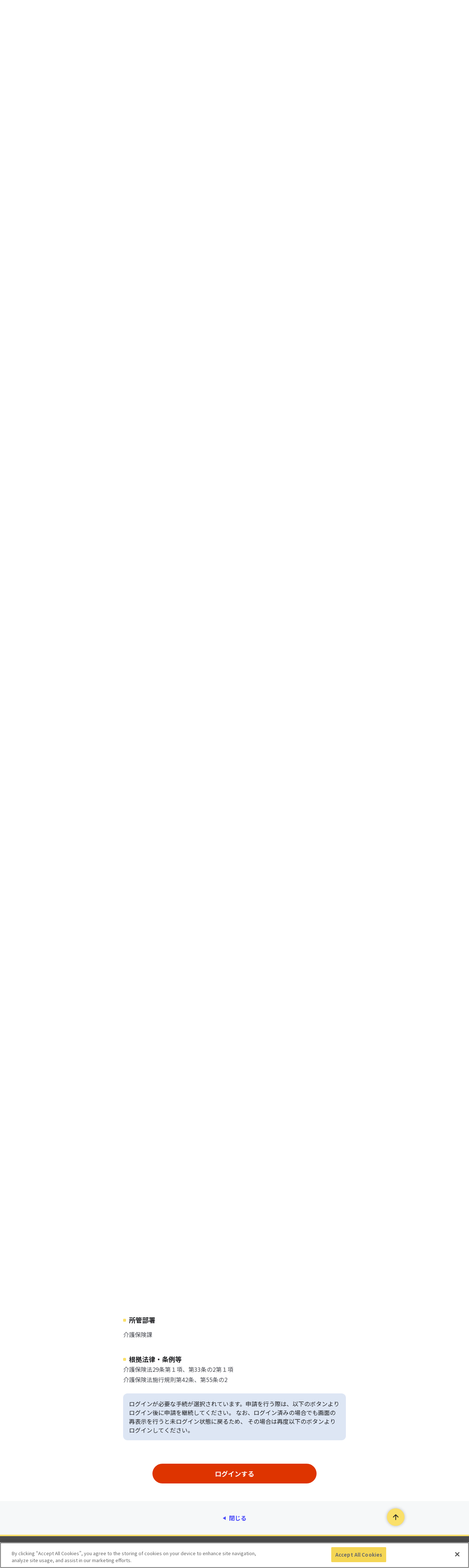

--- FILE ---
content_type: text/html;charset=UTF-8
request_url: https://app.oss.myna.go.jp/Application/procdetail/initGet?fFYp81ZmXWqpDmkm3Zk2CGkFo+rIXBZ+cN4Oj+QiDQKgTCJOp3bQzsy1lzw1lkzRDn4CeZ4Sb8gIkBjPNc3wZpicMWxE9e/Nh6i6/Pe33HJuuWKDOE30d3gaxGZ8Ddci2UMcQjAVJQGYunHjHwu3wgHMdMRach0w2n8vDnTBdSJu6szpjXn+yL7AMFh2Mwaxn7BTy1HrU7sqF+EYka4msD1sMKqUtVCZQMvv92u+l2g39Mtk1jRsxUTLXLUqOMXD
body_size: 13501
content:
<!DOCTYPE html>
<html class="no-js" lang="ja" prefix="og: http://ogp.me/ns#">
<head>
<!-- OneTrust Cookies Consent Notice start -->
<script src="https://cdn-apac.onetrust.com/scripttemplates/otSDKStub.js" type="text/javascript" charset="UTF-8" data-domain-script="5433a1ff-9ee8-466b-aa15-2fbe80a59fd0"></script>
<script type="text/javascript">
	function OptanonWrapper() {
	}
</script>
<!-- OneTrust Cookies Consent Notice end -->
<meta charset="UTF-8">
<meta http-equiv="X-UA-Compatible" content="IE=edge">
<meta name="format-detection" content="telephone=no">
<!-- | OGP 必須プロパティ| -->
<title>【茨城県ひたちなか市】要介護・要支援状態区分変更認定の申請の手続詳細説明画面 ｜ ぴったりサービス</title>

<meta name="description" content="ぴったりサービスの手続内容を詳細説明するページです。">
<meta name="copyright" content="">
<meta property="og:title" content="手続内容詳細説明 ｜ ぴったりサービス">
<meta property="og:type" content="website">
<meta property="og:description" content="ぴったりサービスの手続内容を詳細説明するページです。">
<meta property="og:site_name" content="ぴったりサービス">
<meta property="og:image" content="https://app.oss.myna.go.jp/Application/resources/assets/img/meta/ogimage.png">
<meta name="viewport" content="width=device-width, initial-scale=1">
<script>
	(function(e) {
		e.className = e.className.replace('no-js', 'js');
	}(document.documentElement));
</script>
<link rel="icon" href="/Application/resources/assets/img/meta/favicon.ico">
<link rel="icon" href="/Application/resources/assets/img/meta/icon.svg" type="image/svg+xml">
<link rel="apple-touch-icon" href="/Application/resources/assets/img/meta/apple-touch-icon.png">
<link rel="manifest" href="/Application/resources/assets/img/meta/manifest.webmanifest">
<link rel="stylesheet" href="/Application/resources/assets/css/style-a3d6f19cc1a642d951da84419348ff00.css" type="text/css">
<!-- CSSファイル読み込み -->

                              <script>!function(e){var n="https://s.go-mpulse.net/boomerang/";if("False"=="True")e.BOOMR_config=e.BOOMR_config||{},e.BOOMR_config.PageParams=e.BOOMR_config.PageParams||{},e.BOOMR_config.PageParams.pci=!0,n="https://s2.go-mpulse.net/boomerang/";if(window.BOOMR_API_key="7RY7R-96MS5-CKC7X-R36FN-MWJA9",function(){function e(){if(!o){var e=document.createElement("script");e.id="boomr-scr-as",e.src=window.BOOMR.url,e.async=!0,i.parentNode.appendChild(e),o=!0}}function t(e){o=!0;var n,t,a,r,d=document,O=window;if(window.BOOMR.snippetMethod=e?"if":"i",t=function(e,n){var t=d.createElement("script");t.id=n||"boomr-if-as",t.src=window.BOOMR.url,BOOMR_lstart=(new Date).getTime(),e=e||d.body,e.appendChild(t)},!window.addEventListener&&window.attachEvent&&navigator.userAgent.match(/MSIE [67]\./))return window.BOOMR.snippetMethod="s",void t(i.parentNode,"boomr-async");a=document.createElement("IFRAME"),a.src="about:blank",a.title="",a.role="presentation",a.loading="eager",r=(a.frameElement||a).style,r.width=0,r.height=0,r.border=0,r.display="none",i.parentNode.appendChild(a);try{O=a.contentWindow,d=O.document.open()}catch(_){n=document.domain,a.src="javascript:var d=document.open();d.domain='"+n+"';void(0);",O=a.contentWindow,d=O.document.open()}if(n)d._boomrl=function(){this.domain=n,t()},d.write("<bo"+"dy onload='document._boomrl();'>");else if(O._boomrl=function(){t()},O.addEventListener)O.addEventListener("load",O._boomrl,!1);else if(O.attachEvent)O.attachEvent("onload",O._boomrl);d.close()}function a(e){window.BOOMR_onload=e&&e.timeStamp||(new Date).getTime()}if(!window.BOOMR||!window.BOOMR.version&&!window.BOOMR.snippetExecuted){window.BOOMR=window.BOOMR||{},window.BOOMR.snippetStart=(new Date).getTime(),window.BOOMR.snippetExecuted=!0,window.BOOMR.snippetVersion=12,window.BOOMR.url=n+"7RY7R-96MS5-CKC7X-R36FN-MWJA9";var i=document.currentScript||document.getElementsByTagName("script")[0],o=!1,r=document.createElement("link");if(r.relList&&"function"==typeof r.relList.supports&&r.relList.supports("preload")&&"as"in r)window.BOOMR.snippetMethod="p",r.href=window.BOOMR.url,r.rel="preload",r.as="script",r.addEventListener("load",e),r.addEventListener("error",function(){t(!0)}),setTimeout(function(){if(!o)t(!0)},3e3),BOOMR_lstart=(new Date).getTime(),i.parentNode.appendChild(r);else t(!1);if(window.addEventListener)window.addEventListener("load",a,!1);else if(window.attachEvent)window.attachEvent("onload",a)}}(),"".length>0)if(e&&"performance"in e&&e.performance&&"function"==typeof e.performance.setResourceTimingBufferSize)e.performance.setResourceTimingBufferSize();!function(){if(BOOMR=e.BOOMR||{},BOOMR.plugins=BOOMR.plugins||{},!BOOMR.plugins.AK){var n=""=="true"?1:0,t="",a="clmkdiyx24f7c2lmzr6q-f-0f755a01f-clientnsv4-s.akamaihd.net",i="false"=="true"?2:1,o={"ak.v":"39","ak.cp":"1420446","ak.ai":parseInt("867103",10),"ak.ol":"0","ak.cr":9,"ak.ipv":4,"ak.proto":"http/1.1","ak.rid":"b5846594","ak.r":48121,"ak.a2":n,"ak.m":"b","ak.n":"essl","ak.bpcip":"18.216.161.0","ak.cport":32778,"ak.gh":"23.62.38.233","ak.quicv":"","ak.tlsv":"tls1.3","ak.0rtt":"","ak.0rtt.ed":"","ak.csrc":"-","ak.acc":"bbr","ak.t":"1768737917","ak.ak":"hOBiQwZUYzCg5VSAfCLimQ==TMVak8LVrz9gKGzSov2sHvlNbhNoE4SLC45QCCLmgr9Eg4lXcCuy9JZ6BuCGf3Gf66sXywphlxqnJ/rtiXbxoef5tomCZkTo4oQiYSaBk+14vCef08V6nl7tzp6Jbv9ay4X5LlUrZznumblm/j50P3wHmVJxCgwNyX5WU4/yKoiqDW1nYkn8Wr/EZ0HRZgvZ+eGehGoEbDbFz45pZUiZHmxYjs/REYLcFBwrWFIn39htLjhh8KwQecqplBO4/FF5vGXwdddM20T9Qa0xsS/fuF+dY0RKHXBl8IHcIkG1bAlLv8K3dbBzRFEbfZjMzVQeLswCE8pYWtUa3kgQqLGTBpUIMkk1zp8CUCw1Hm9oa/VZT+wUV8JwUjxuiN2YX8b9jDYpSRU7+O6UMuIuF9A9QHfbkfza6h+BxkHuz6b+NDE=","ak.pv":"9","ak.dpoabenc":"","ak.tf":i};if(""!==t)o["ak.ruds"]=t;var r={i:!1,av:function(n){var t="http.initiator";if(n&&(!n[t]||"spa_hard"===n[t]))o["ak.feo"]=void 0!==e.aFeoApplied?1:0,BOOMR.addVar(o)},rv:function(){var e=["ak.bpcip","ak.cport","ak.cr","ak.csrc","ak.gh","ak.ipv","ak.m","ak.n","ak.ol","ak.proto","ak.quicv","ak.tlsv","ak.0rtt","ak.0rtt.ed","ak.r","ak.acc","ak.t","ak.tf"];BOOMR.removeVar(e)}};BOOMR.plugins.AK={akVars:o,akDNSPreFetchDomain:a,init:function(){if(!r.i){var e=BOOMR.subscribe;e("before_beacon",r.av,null,null),e("onbeacon",r.rv,null,null),r.i=!0}return this},is_complete:function(){return!0}}}}()}(window);</script></head>
<body>
	<div class="c-loading">
		<div class="c-loading_overlay">
			<div class="c-loading_spinnerBox">
				<div class="rect1"></div>
				<div class="rect2"></div>
				<div class="rect3"></div>
				<div class="rect4"></div>
				<div class="rect5"></div>
			</div>
			<!-- /.c-loading_spinnerBox -->
		</div>
		<!-- /.c-loading_overlay -->
	</div>
	<!-- /.c-loading -->
	<div id="top" class="g-wrapper">
		
	<header role="banner" class="g-header g-header-pc" data-js-header data-js-hamburger>
		<div class="g-headerTitle">
			<div class="g-headerTitle_inner">
				<div class="g-headerLogo">
					<a class="g-headerLogo_link" href="https://myna.go.jp/">
						<img src="/Application/resources/assets/img/heaerMynaportalLogo.png" alt="マイナポータル">
					</a>
				</div><!-- /.g-headerLogo -->
				<ul class="g-headerNav g-headerNav-sub">
					<li class="g-headerNav_item"><a class="g-headerNav_link" href="https://faq.myna.go.jp/?site_domain=default" target="_blank" title="別ウインドウで開きます。"><img class="i-label i-label-left" src="/Application/resources/assets/img/icons/ic_arrow_round.svg" alt="">よくあるご質問</a></li>
					<li class="g-headerNav_item"><a class="g-headerNav_link" href="/Application/inquiryTop/init" target="_blank" title="別ウインドウで開きます。"><img class="i-label i-label-left" src="/Application/resources/assets/img/icons/ic_arrow_round.svg" alt="">お問い合わせ</a></li>
				</ul>
				<div class="g-headerSwitch" data-js-hamburger-switch>
					<p class="g-headerSwitch_icon">
						<a class="g-headerSwitch_iconLink g-headerSwitch_iconLink-hamburger" href="#" role="button" data-js-hamburger-trigger="menu" aria-haspopup="false" aria-expanded="false">
							<span class="is-close g-headerSwitch_btn">
								<img class="i-area i-area-left" src="/Application/resources/assets/img/icons/ic_menu.svg" alt="メニューを開く">
								<span class="g-headerSwitch_text">メニュー</span>
							</span>
							<span class="is-open g-headerSwitch_btn">
								<img class="i-area i-area-left" src="/Application/resources/assets/img/icons/ic_menu_close.svg" alt="メニューを閉じる">
								<span class="g-headerSwitch_text">閉じる</span>
							</span>
						</a>
					</p>
				</div><!-- /.g-headerSwitch -->
			</div><!-- /.g-headerTitle_inner -->
		</div><!-- /.g-headerTitle -->
		<div class="g-headerMenu" data-js-hamburger-content="" aria-hidden="false">
			<div class="g-headerMenu_inner" data-js-hamburger-category="menu">
				<p class="c-headingLv2 c-headingLv2-ornament">サービス一覧</p>
				<p class="c-textSmall">一部サービスは、ログインや電子署名が必要となります。</p>
				<ul class="g-headerNavBtn">
					<li class="g-headerNavBtn_item">
						<a class="g-headerNavBtn_link" href="https://myna.go.jp/SCK1501_02_001/SCK1501_02_001_Init.form">
						<img class="i-area i-area-left" src="/Application/resources/assets/img/icons/ic_arrow_round.svg" alt="">
						<p class="g-headerNavBtn_title">手続の検索・電子申請</p>
						<p class="g-headerNavBtn_text">行政機関の手続の検索・申請</p>
						</a>
					</li>
					<li class="g-headerNavBtn_item">
						<a class="g-headerNavBtn_link" href="https://myna.go.jp/html/my_information.html" target="_blank">
						<img class="i-area i-area-left" src="/Application/resources/assets/img/icons/ic_arrow_round.svg" alt="">
						<p class="g-headerNavBtn_title">わたしの情報<img class="i-label i-label-right" src="/Application/resources/assets/img/icons/ic_link_blank.svg" alt=""></p>
						<p class="g-headerNavBtn_text">所得・個人住民税の情報などの確認</p>
						</a>
					</li>
					<li class="g-headerNavBtn_item">
						<a class="g-headerNavBtn_link" href="https://myna.go.jp/html/your_notification.html" target="_blank">
						<img class="i-area i-area-left" src="/Application/resources/assets/img/icons/ic_arrow_round.svg" alt="">
						<p class="g-headerNavBtn_title">お知らせ<img class="i-label i-label-right" src="/Application/resources/assets/img/icons/ic_link_blank.svg" alt=""></p>
						<p class="g-headerNavBtn_text">行政機関等からあなたへのお知らせ</p>
						</a>
					</li>
					<li class="g-headerNavBtn_item">
						<a class="g-headerNavBtn_link" href="https://myna.go.jp/html/interaction_history.html" target="_blank">
						<img class="i-area i-area-left" src="/Application/resources/assets/img/icons/ic_arrow_round.svg" alt="">
						<p class="g-headerNavBtn_title">やりとり履歴<img class="i-label i-label-right" src="/Application/resources/assets/img/icons/ic_link_blank.svg" alt=""></p>
						<p class="g-headerNavBtn_text">「わたしの情報」が行政機関間でやりとりされた履歴</p>
						</a>
					</li>
					<li class="g-headerNavBtn_item">
						<a class="g-headerNavBtn_link" href="https://myna.go.jp/html/identity_linkage.html" target="_blank">
						<img class="i-area i-area-left" src="/Application/resources/assets/img/icons/ic_arrow_round.svg" alt="">
						<p class="g-headerNavBtn_title">もっとつながる<img class="i-label i-label-right" src="/Application/resources/assets/img/icons/ic_link_blank.svg" alt=""></p>
						<p class="g-headerNavBtn_text">e-Taxなど、外部サイトとの連携</p>
						</a>
					</li>
					<li class="g-headerNavBtn_item">
						<a class="g-headerNavBtn_link" href="https://app.e-oss.myna.go.jp/Application/ecOssTop/" target="_blank">
						<img class="i-area i-area-left" src="/Application/resources/assets/img/icons/ic_arrow_round.svg" alt="">
						<p class="g-headerNavBtn_title">法人設立ワンストップサービス<img class="i-label i-label-right" src="/Application/resources/assets/img/icons/ic_link_blank.svg" alt=""></p>
						<p class="g-headerNavBtn_text">法人設立関連のワンストップ申請</p>
						</a>
					</li>
					<li class="g-headerNavBtn_item">
						<a class="g-headerNavBtn_link" href="/Application/wrkCert/search" target="_blank">
						<img class="i-area i-area-left" src="/Application/resources/assets/img/icons/ic_arrow_round.svg" alt="">
						<p class="g-headerNavBtn_title">就労証明書作成コーナー​<img class="i-label i-label-right" src="/Application/resources/assets/img/icons/ic_link_blank.svg" alt=""></p>
						<p class="g-headerNavBtn_text">就労証明書の作成や様式の入手​</p>
						</a>
					</li>
				</ul><!-- /.g-headerNavBtn -->
				<ul class="g-headerNav">
					<li class="g-headerNav_item"><a class="g-headerNav_link" href="https://myna.go.jp/html/person_info_list.html" target="_blank"><img class="i-label i-label-left" src="/Application/resources/assets/img/icons/ic_arrow_round.svg" alt="">特定個人情報等の項目一覧<img class="i-label i-label-right" src="/Application/resources/assets/img/icons/ic_link_blank.svg" alt=""></a></li>
				</ul><!-- /.g-headerNav -->
				<p class="c-headingLv3">ご利用サポート</p>
				<ul class="g-headerNav">
					<li class="g-headerNav_item">
						<a class="g-headerNav_link" href="https://myna.go.jp/html/about_mynaportal.html" target="_blank"><img class="i-label i-label-left" src="/Application/resources/assets/img/icons/ic_arrow_round.svg" alt="">マイナポータルとは？<img class="i-label i-label-right" src="/Application/resources/assets/img/icons/ic_link_blank.svg" alt=""></a>
					</li>
					<li class="g-headerNav_item">
						<a class="g-headerNav_link" href="https://img.myna.go.jp/manual/sitemap.html" target="_blank"><img class="i-label i-label-left" src="/Application/resources/assets/img/icons/ic_arrow_round.svg" alt="">使い方<img class="i-label i-label-right" src="/Application/resources/assets/img/icons/ic_link_blank.svg" alt=""></a>
					</li>
				</ul><!-- /.l-line -->
			</div><!-- /.g-headerMenu_inner -->
		</div><!-- /.g-headerMenu -->
	</header>

	<header role="banner" class="g-header g-header-sp" data-js-header data-js-hamburger>
		<div class="g-headerTitle">
			<div class="g-headerTitle_inner">
				<div class="g-headerLogo">
					<a class="g-headerLogo_link" href="https://myna.go.jp/">
						<img src="/Application/resources/assets/img/heaerMynaportalLogo.png" alt="マイナポータル">
					</a>
				</div><!-- /.g-headerLogo -->
				<div class="g-headerSwitch" data-js-hamburger-switch>
					<p class="g-headerSwitch_icon">
						<a class="g-headerSwitch_iconLink g-headerSwitch_iconLink-hamburger" href="#" role="button" data-js-hamburger-trigger="menu" aria-haspopup="false" aria-expanded="false">
							<span class="is-close g-headerSwitch_btn">
								<img class="i-area i-area-left" src="/Application/resources/assets/img/icons/ic_menu.svg" alt="メニューを開く">
								<span class="g-headerSwitch_text">メニュー</span>
							</span>
							<span class="is-open g-headerSwitch_btn">
								<img class="i-area i-area-left" src="/Application/resources/assets/img/icons/ic_menu_close.svg" alt="メニューを閉じる">
								<span class="g-headerSwitch_text">閉じる</span>
							</span>
						</a>
					</p>
				</div><!-- /.g-headerSwitch -->
			</div><!-- /.g-headerTitle_inner -->
		</div><!-- /.g-headerTitle -->
		<div class="g-headerMenu" data-js-hamburger-content="" aria-hidden="false">
			<div class="g-headerMenu_inner" data-js-hamburger-category="menu">
				<p class="c-headingLv2 c-headingLv2-ornament">サービス一覧</p>
				<p class="c-textSmall">一部サービスは、ログインや電子署名が必要となります。</p>
				<ul class="g-headerNavBtn">
					<li class="g-headerNavBtn_item">
						<a class="g-headerNavBtn_link" href="https://myna.go.jp/SCK1501_02_001/SCK1501_02_001_Init.form">
						<img class="i-area i-area-left" src="/Application/resources/assets/img/icons/ic_arrow_round.svg" alt="">
						<p class="g-headerNavBtn_title">手続の検索・電子申請</p>
						<p class="g-headerNavBtn_text">行政機関の手続の検索・申請</p>
					</a>
					</li>
					<li class="g-headerNavBtn_item">
						<a class="g-headerNavBtn_link" href="https://myna.go.jp/html/my_information.html" target="_blank">
						<img class="i-area i-area-left" src="/Application/resources/assets/img/icons/ic_arrow_round.svg" alt="">
						<p class="g-headerNavBtn_title">わたしの情報<img class="i-label i-label-right" src="/Application/resources/assets/img/icons/ic_link_blank.svg" alt=""></p>
						<p class="g-headerNavBtn_text">所得・個人住民税の情報などの確認</p>
						</a>
					</li>
					<li class="g-headerNavBtn_item">
						<a class="g-headerNavBtn_link" href="https://myna.go.jp/html/your_notification.html" target="_blank">
						<img class="i-area i-area-left" src="/Application/resources/assets/img/icons/ic_arrow_round.svg" alt="">
						<p class="g-headerNavBtn_title">お知らせ<img class="i-label i-label-right" src="/Application/resources/assets/img/icons/ic_link_blank.svg" alt=""></p>
						<p class="g-headerNavBtn_text">行政機関等からあなたへのお知らせ</p>
						</a>
					</li>
					<li class="g-headerNavBtn_item">
						<a class="g-headerNavBtn_link" href="https://myna.go.jp/html/interaction_history.html" target="_blank">
						<img class="i-area i-area-left" src="/Application/resources/assets/img/icons/ic_arrow_round.svg" alt="">
						<p class="g-headerNavBtn_title">やりとり履歴<img class="i-label i-label-right" src="/Application/resources/assets/img/icons/ic_link_blank.svg" alt=""></p>
						<p class="g-headerNavBtn_text">「わたしの情報」が行政機関間でやりとりされた履歴</p>
						</a>
					</li>
					<li class="g-headerNavBtn_item">
						<a class="g-headerNavBtn_link" href="https://myna.go.jp/html/identity_linkage.html" target="_blank">
						<img class="i-area i-area-left" src="/Application/resources/assets/img/icons/ic_arrow_round.svg" alt="">
						<p class="g-headerNavBtn_title">もっとつながる<img class="i-label i-label-right" src="/Application/resources/assets/img/icons/ic_link_blank.svg" alt=""></p>
						<p class="g-headerNavBtn_text">e-Taxなど、外部サイトとの連携</p>
						</a>
					</li>
					<li class="g-headerNavBtn_item">
						<a class="g-headerNavBtn_link" href="https://app.e-oss.myna.go.jp/Application/ecOssTop/" target="_blank">
						<img class="i-area i-area-left" src="/Application/resources/assets/img/icons/ic_arrow_round.svg" alt="">
						<p class="g-headerNavBtn_title">法人設立ワンストップサービス<img class="i-label i-label-right" src="/Application/resources/assets/img/icons/ic_link_blank.svg" alt=""></p>
						<p class="g-headerNavBtn_text">法人設立関連のワンストップ申請</p>
						</a>
					</li>
					<li class="g-headerNavBtn_item">
						<a class="g-headerNavBtn_link" href="/Application/wrkCert/search" target="_blank">
						<img class="i-area i-area-left" src="/Application/resources/assets/img/icons/ic_arrow_round.svg" alt="">
						<p class="g-headerNavBtn_title">就労証明書作成コーナー<img class="i-label i-label-right" src="/Application/resources/assets/img/icons/ic_link_blank.svg" alt="">​</p>
						<p class="g-headerNavBtn_text">就労証明書の作成や様式の入手​</p>
						</a>
					</li>
				</ul><!-- /.g-headerNavBtn -->
				<ul class="g-headerNav">
					<li class="g-headerNav_item"><a class="g-headerNav_link" href="https://myna.go.jp/html/person_info_list.html" target="_blank"><img class="i-label i-label-left" src="/Application/resources/assets/img/icons/ic_arrow_round.svg" alt="">特定個人情報等の項目一覧<img class="i-label i-label-right" src="/Application/resources/assets/img/icons/ic_link_blank.svg" alt=""></a></li>
				</ul><!-- /.g-headerNav -->
				<p class="c-headingLv3">ご利用サポート</p>
				<ul class="g-headerNav">
					<li class="g-headerNav_item"><a class="g-headerNav_link" href="https://myna.go.jp/html/about_mynaportal.html" target="_blank"><img class="i-label i-label-left" src="/Application/resources/assets/img/icons/ic_arrow_round.svg" alt="">マイナポータルとは？<img class="i-label i-label-right" src="/Application/resources/assets/img/icons/ic_link_blank.svg" alt=""></a></li>
					<li class="g-headerNav_item"><a class="g-headerNav_link" href="https://img.myna.go.jp/manual/sitemap.html" target="_blank"><img class="i-label i-label-left" src="/Application/resources/assets/img/icons/ic_arrow_round.svg" alt="">使い方<img class="i-label i-label-right" src="/Application/resources/assets/img/icons/ic_link_blank.svg" alt=""></a></li>
					<li class="g-headerNav_item"><a class="g-headerNav_link" href="https://faq.myna.go.jp/?site_domain=default" target="_blank"><img class="i-label i-label-left" src="/Application/resources/assets/img/icons/ic_arrow_round.svg" alt="">よくあるご質問<img class="i-label i-label-right" src="/Application/resources/assets/img/icons/ic_link_blank.svg" alt=""></a></li>
					<li class="g-headerNav_item"><a class="g-headerNav_link" href="/Application/inquiryTop/init" target="_blank"><img class="i-label i-label-left" src="/Application/resources/assets/img/icons/ic_arrow_round.svg" alt="">お問い合わせ<img class="i-label i-label-right" src="/Application/resources/assets/img/icons/ic_link_blank.svg" alt=""></a></li>
				</ul><!-- /.l-line -->
			</div><!-- /.g-headerMenu_inner -->
		</div><!-- /.g-headerMenu -->
	</header>



		<div class="g-container" data-js-g-container>
			<main class="g-pageMain" role="main">
			<form id="procdetailForm" action="/Application/procdetail/exec" method="POST"><input type="hidden" name="_csrf" value="FCKZGfpuzV7S0j7qsIbChAUq3VM9ZZaO6XhFEyXMBvLJMihoIEGvL5lY_T__5Q3egav2sDYa8GpbVPKji0snIROuY8LxABtd"/>
				<input type="hidden" id="dispId" name="dispId">
				<input type="hidden" id="serviceId" name="serviceId" value="007000020082210w2ru8nb2-94ur-damt-a2a5-2n2dxmwmk4sc001" />
				<input type="hidden" id="selectedServiceId" name="selectedServiceId" value="007000020082210w2ru8nb2-94ur-damt-a2a5-2n2dxmwmk4sc001" />
				<input type="hidden" name="parentScreenId" value="ProcDetail">
				<input type="hidden" id="prefecture" name="prefecture" value="08" />
				<input type="hidden" id="prefectureNow" name="prefectureNow" value="08" />
				<input type="hidden" id="municipality" name="municipality" value="08221" />
				<input type="hidden" id="municipalityNow" name="municipalityNow" value="08221" />
				<input type="hidden" id="serviceRefId" name="serviceRefId" value="w2ru8nb2-94ur-damt-a2a5-2n2dxmwmk4sc001" />
				<input type="hidden" id="dispRefId" name="dispRefId" value="i7jfe3fx-5zsn-r72e-2uah-uazp256fb3tz001" />
				<input type="hidden" name="dataId" id="dataId" />
				<input type="hidden" id="cardSupported" name="cardSupported" />
				<div class="c-m10ySellect">
					<div class="c-m10ySellect_inner">
						<p class="c-m10ySellect_text">茨城県ひたちなか市</p>
					</div>
				</div>
				
				<div class="l-container results_contents">
					<div class="l-grid l-grid-center">
						<div class="l-grid_item l-grid_item-8-lg l-grid_item-8-md l-grid_item-12-sm">
							
								<h1 class="c-headingLv1">要介護・要支援状態区分変更認定の申請</h1>
							
							
							<ul class="c-list c-list-icon">
								<li class="c-list_item"><img class="i-label i-label-small" src="/Application/resources/assets/img/icons/ic_globe.svg" alt="">オンライン申請</li>
								
								
								<li class="c-list_item"><img class="i-label i-label-small"
									src="/Application/resources/assets/img/icons/ic_card_black.svg" alt="">電子署名必須</li>
							</ul>
							<!-- /.c-list -->
							
							
								<div class="c-emphasis">
									<dl class="c-descriptionList">
										
											<dt class="c-descriptionList_term" >制度</dt>
											<dd class="c-descriptionList_detail">介護保険</dd>
										
										
											<dt class="c-descriptionList_term">対象</dt>
											<dd class="c-descriptionList_detail">
												<ul>
													<li>1．65歳以上で要介護状態区分（要介護1～5）または要支援状態区分（要支援1～2）の変更が必要になった方</li>
													<li>2．40歳から64歳で、以下の特定疾病により要介護・要支援認定を受けており、当該認定における要介護状態区分（要介護1～5）または要支援状態区分（要支援1～2）の変更が必要になった方</li>
													<li></li>
													<li>［特定疾病］</li>
													<li>(1)がん（医師が一般的に認められている医学的見地に基づき、回復の見込みがない状態に至ったと判断したものに限る）</li>
													<li>(2)関節リウマチ</li>
													<li>(3)筋萎縮性側索硬化症</li>
													<li>(4)後縦靱帯骨化症</li>
													<li>(5)骨折を伴う骨粗鬆症</li>
													<li>(6)初老期における認知症</li>
													<li>(7)進行性核上性麻痺、大脳皮質基底核変性症およびパーキンソン病</li>
													<li>(8)脊髄小脳変性症</li>
													<li>(9)脊柱管狭窄症</li>
													<li>(10)早老症</li>
													<li>(11)多系統萎縮症</li>
													<li>(12)糖尿病性神経障害、糖尿病性腎症及び糖尿病性網膜症</li>
													<li>(13)脳血管疾患</li>
													<li>(14)閉塞性動脈硬化症</li>
													<li>(15)慢性閉塞性肺疾患</li>
													<li>(16)両側の膝関節又は股関節に著しい変形を伴う変形性関節症</li>
													
													
												</ul>
											</dd>
										
										
											<dt class="c-descriptionList_term">手続を行う人</dt>
											<dd class="c-descriptionList_detail">対象者ご本人<BR/>※ ご本人が申請できない場合は、ご家族または成年後見人のほか居宅介護支援事業者、地域包括支援センター（おとしより相談センター）などに代理人申請を行っていただくことができます。</dd>
										
									</dl>
									<!-- /.c-c-descriptionList -->
								</div>
							
							<div class="u-bdt-light u-mt-x4">
								
									<h2 class="c-headingLv2 c-headingLv2-ornament u-mt-x5-imp">概要</h2>
									<p class="c-textBody">要介護・要支援状態区分の変更の認定の申請を受け付けています。<BR/>※ 申請の受理日について、介護保険被保険者証をご郵送される場合、受理日は介護保険被保険者証が介護保険課へ到着した日となります。</p>
									<p class="c-textBody"></p>
								
								
									<h2 class="c-headingLv2 c-headingLv2-ornament">手続期限</h2>
									<p class="c-textBody">要介護・要支援認定の有効期間の途中でも、介護の必要の程度に変化があった場合に要介護・要支援状態区分の変更申請をすることができます。</p>
								
								
									<h2 class="c-headingLv2 c-headingLv2-ornament">手続書類（様式）</h2>
									<p class="c-textBody">介護保険要介護・要支援認定区分変更申請書</p>
								
								
									<h2 class="c-headingLv2 c-headingLv2-ornament">手続に必要な添付書類</h2>
									
										<div class="c-headingLabel">
											<h3 class="c-headingLv3">
												●介護保険被保険者証
												
											</h3>
											
											 <span class="c-label">別途原本の提出が必要</span>
										</div>
										<!-- /.c-headingLabel -->
										<p class="c-textBody">申請後、現在お持ちの介護保険被保険者証を、郵送等によりご提出していただく必要がございます。<BR/>介護保険被保険者証を紛失されている場合は、再交付の申請が必要となります。下記リンクから介護保険被保険者証の再交付申請を行ってください。</p>
										
									
										<div class="c-headingLabel">
											<h3 class="c-headingLv3">
												●医療保険の被保険者証
												
											</h3>
											
											 
										</div>
										<!-- /.c-headingLabel -->
										<p class="c-textBody">第2号被保険者（40歳以上64歳以下）の方は、医療保険に加入していることの確認が必要なため添付してください。</p>
										
									
										<div class="c-headingLabel">
											<h3 class="c-headingLv3">
												●認定調査の実施に係る連絡票
												
											</h3>
											
											<span class="c-label c-label-required">必須</span> 
										</div>
										<!-- /.c-headingLabel -->
										<p class="c-textBody">必要事項を記入して添付してください。</p>
										<div class="u-mt-x2">
											<div class="c-emphasis c-emphasis-preview">
												<p class="c-emphasis-preview_title">様式・サンプルのプレビュー・ダウンロード</p>
												<ul class="c-list c-list-link">
													<li class="c-list_item"><a href="javascript:void(0);return false;" class="c-link previewlink" data-id="00P1000000xLEZ1EAO"
														>認定調査の実施に係る連絡票.xlsx<img class="i-label" src="/Application/resources/assets/img/icons/ic_save.svg" alt=""></a></li>
													<li class="c-list_item"><a href="javascript:void(0);return false;" class="c-link previewlink" data-id="00P1000001Vboi4EAB"
														>認定調査の実施に係る連絡票.pdf<img class="i-label" src="/Application/resources/assets/img/icons/ic_save.svg" alt=""></a></li>
												</ul>
											</div>
										</div>
									
										<div class="c-headingLabel">
											<h3 class="c-headingLv3">
												●委任状
												
											</h3>
											
											 
										</div>
										<!-- /.c-headingLabel -->
										<p class="c-textBody">対象者ご本人、同一世帯のご親族または成年後見人以外の方が申請する場合のみ添付してください。</p>
										<div class="u-mt-x2">
											<div class="c-emphasis c-emphasis-preview">
												<p class="c-emphasis-preview_title">様式・サンプルのプレビュー・ダウンロード</p>
												<ul class="c-list c-list-link">
													<li class="c-list_item"><a href="javascript:void(0);return false;" class="c-link previewlink" data-id="00P1000001Vboi5EAB"
														>委任状.docx<img class="i-label" src="/Application/resources/assets/img/icons/ic_save.svg" alt=""></a></li>
													<li class="c-list_item"><a href="javascript:void(0);return false;" class="c-link previewlink" data-id="00P1000001Vboi6EAB"
														>委任状.pdf<img class="i-label" src="/Application/resources/assets/img/icons/ic_save.svg" alt=""></a></li>
												</ul>
											</div>
										</div>
									
										<div class="c-headingLabel">
											<h3 class="c-headingLv3">
												●成年後見人の登記事項証明書
												
											</h3>
											
											 
										</div>
										<!-- /.c-headingLabel -->
										<p class="c-textBody">成年後見人が申請する場合のみ添付してください。</p>
										
									
										<div class="c-headingLabel">
											<h3 class="c-headingLv3">
												●対象者ご本人の身元確認書類
												
											</h3>
											
											 
										</div>
										<!-- /.c-headingLabel -->
										<p class="c-textBody">代理人申請の場合のみ添付してください。<BR/>（例）マイナンバーカード、運転免許証、運転経歴証明書、旅券、身体障害者手帳、精神障害者保健福祉手帳、療育手帳、在留カード、特別永住者証明書 等<BR/>注意：代理人の身元確認書類ではありません。</p>
										
									
								
								
								
									<h2 class="c-headingLv2 c-headingLv2-ornament">手続方法</h2>
									<p class="c-textBody">【電子申請】<BR/>必要な添付書類（上記を参照）をご用意して、下記の「申請する」をクリックしてください。<BR/>申請後、介護保険被保険者証を下記の宛先までご郵送ください。<BR/>ひたちなか市介護保険課<BR/>〒312-8501 ひたちなか市東石川2丁目10番1号<BR/>【窓口での申請】<BR/>下記の書類をご用意して、介護保険課または那珂湊支所保険福祉担当窓口へお越しください。<BR/>・対象者のマイナンバーが確認できる書類（マイナンバーカード等）<BR/>・対象者の本人確認書類（マイナンバーカードや運転免許証など）<BR/>・必要な添付書類（上記を参照）<BR/>・介護保険要介護・要支援認定区分変更申請書（下記関連リンクよりダウンロードできます。窓口でもお渡しできます。）</p>
								
								
									<h2 class="c-headingLv2 c-headingLv2-ornament">関連リンク</h2>
									
										<p class="c-textBody">介護保険制度について詳しくはこちら</p>
										<p class="c-textBody">
											<a href="https://www.city.hitachinaka.lg.jp/fukushi/kaigo/index.html" target="_blank" title="別ウインドウで開きます。">ひたちなか市公式WEBサイト</a>
										</p>
									
										<p class="c-textBody">介護保険に関する申請書等のダウンロードはこちら</p>
										<p class="c-textBody">
											<a href="https://www.city.hitachinaka.lg.jp/fukushi/kaigo/1007155/1005530.html" target="_blank" title="別ウインドウで開きます。">ひたちなか市公式WEBサイト</a>
										</p>
									
										<p class="c-textBody">介護保険被保険者証の再交付申請はこちら</p>
										<p class="c-textBody">
											<a href="https://app.oss.myna.go.jp/Application/procdetail/initGet?fFYp81ZmXWqpDmkm3Zk2CGkFo+rIXBZ+cN4Oj+QiDQKgTCJOp3bQzsy1lzw1lkzRN97CF8mDGplppUwrgJpr/H/ZHl7gM9ethImZVQQutoJkqqykY8t+ezjydaOczX1OGfZdzMnrlG0FHIrnVcIm8Q==" target="_blank" title="別ウインドウで開きます。">ぴったりサービス</a>
										</p>
									
								
								
									<h2 class="c-headingLv2 c-headingLv2-ornament">所管部署</h2>
									<p class="c-textBody">介護保険課</p>
								
								
								</th:block>
								
									<h2 class="c-headingLv2 c-headingLv2-ornament">根拠法律・条例等</h2>
									<ul>
										<li>介護保険法29条第１項、第33条の2第１項</li>
										<li>介護保険法施行規則第42条、第55条の2</li>
									</ul>
								

								
									<div class="c-attention" id="login_required_attention">
										<p class="c-attention_text">
											ログインが必要な手続が選択されています。申請を行う際は、以下のボタンよりログイン後に申請を継続してください。
											なお、ログイン済みの場合でも画面の再表示を行うと未ログイン状態に戻るため、
											その場合は再度以下のボタンよりログインしてください。
										</p>
									</div>
								
								
								<div class="c-attention" id="el_sign_attention"
									style="display: none;">
									<p class="c-attention_text">
										申し訳ありませんが、マイナンバーカードか、スマホ用署名用電子証明書を設定済みのスマートフォンをお持ちでない場合は電子申請ができません。<br/>マイナンバーカードの申請は<a
											href="https://www.kojinbango-card.go.jp/kofushinse/"
											target="_blank"
											style="text-decoration: underline; color: #d80c18"
											onclick="_uiconv.push(getConvKofushinsei())">マイナンバーカード総合サイト</a><img
											class="i-label"
											src="/Application/resources/assets/img/icons/ic_link_blank.svg"
											alt="">を確認してください。<br/>スマホ用署名用電子証明書に関しては、<a
											href="https://myna.go.jp/html/about_electronic_certificate_for_smartphone.html"
											target="_blank"
											style="text-decoration: underline; color: #d80c18"
											onclick="_uiconv.push(getConvKofushinsei())">スマートフォンのマイナンバーカードとは？</a><img
											class="i-label"
											src="/Application/resources/assets/img/icons/ic_link_blank.svg"
											alt="">をご確認ください。<br/>マイナポータルアプリは、<a
											href="https://myna.go.jp/SCK0101_03_001/SCK0101_03_001_Reload.form"
											target="_blank"
											style="text-decoration: underline; color: #d80c18"
											onclick="_uiconv.push(getConvKofushinsei())">ログインの手順画面</a><img
											class="i-label"
											src="/Application/resources/assets/img/icons/ic_link_blank.svg"
											alt="">を確認し、インストールしてください。
									</p>
								</div>
								<div class="c-attention" id="public_money_attention"
									style="display: none;">
									<p class="c-attention_text">
										公金受取口座が確認できません。<br />
										翌日以降にマイナポータルトップページ上部よりログイン後、再度以下の手続を検索して申請してください。<br />
										　　市区町村：茨城県ひたちなか市<br />
										　　手続　　：要介護・要支援状態区分変更認定の申請
									</p>
								</div>
								<div class="c-attention" id="public_money_unavail_attention"
									style="display: none;">
									<p class="c-attention_text">
										公金受取口座が登録されていない場合は電子申請ができません。<br />
										このページを閉じて、マイナポータルトップページ中段の「公金受取口座の登録・変更」から公金受取口座を登録してください。<br />
										本手続を申請する際は、マイナポータルの「申請状況照会一覧」にて「口座情報の登録」が「完了」となっていることを必ず確認してください。
									</p>
								</div>
								<div class="c-attention" id="public_money_cancel_attention"
									style="display: none;">
									<p class="c-attention_text">
										公金受取口座を変更する場合はこのページを閉じて、マイナポータルトップページ中段の「公金受取口座の登録・変更」から公金受取口座を変更してください。<br />
										本手続を申請する際は、マイナポータルの「申請状況照会一覧」にて「口座情報の変更」が「完了」となっていることを必ず確認してください。
									</p>
								</div>
							</div>
							<!-- /.l-grid_item -->
						</div>
						<!-- /.l-grid -->
					</div>
					<div class="p-fixedButton" data-js-sticky>
						<div class="p-fixedButton-wrapper" data-js-sticky-container>
							<div class="p-fixedButton-inner">
								<div class="l-grid l-grid-center">
									<div class="l-grid_item l-grid_item-6">
										<div class="c-btnInput" data-js-sticky-item>
											
											
											
											
											
											<input class="c-btn c-btn-mostPrimary c-btn_hasIcon btn_app_exec"
												type="button"
												data-externalFlg="2"
												data-url="https://myna.go.jp/html/login_pittari.html?prefCode=08&amp;cityCode=08221&amp;applicationCode=007000020082210w2ru8nb2-94ur-damt-a2a5-2n2dxmwmk4sc001&amp;testsiteFlg=false"
												value="ログインする">
										</div>
									</div>
								</div>
							</div>
							
						</div>
					</div>
				</div>
				<!-- /.l-container -->
			</form>
			<div class="c-btnFooterArea" data-js-btnFooterArea>
				<div class="c-btnFooterArea_inner">
					<div class="l-grid l-grid-center">
						<div class="l-grid_item l-grid_item-6">
							<a class="c-btn c-btn-tertiary c-btn-autoWidth" href="javascript:void(0);return false;" id="windowClose"><img class="i-label i-label-left -chevron" src="/Application/resources/assets/img/icons/ic_chevron_left_harf.svg" alt="">閉じる</a>
							
						</div>
						<!-- /.l-grid_item -->
					</div>
					<!-- /.l-grid -->
				</div>
				<!-- /.c-btnFooterArea_inner -->
			</div>
			<!-- /.c-btnFooterArea -->
			<div class="l-container u-mt-x0">
				<div class="c-pageTop">
					<p class="c-pageTop_item" data-js-localscroll>
						<a class="c-pageTop_itemLink" href="#top"><img class="i-button i-button-large" src="/Application/resources/assets/img/icons/ic_arrow_upward.svg" alt="ページトップへ"></a>
					</p>
				</div>
			</div>
			<!-- /.l-container --> </main>
			<!-- /.g-pageMain -->
		</div>
		<!-- /.g-container -->

		
	<footer class="g-footer" role="contentinfo" data-js-footer>
		<div class="g-footerLower">
			<div class="g-footerLower_logo">
				<a href="https://www.digital.go.jp/" target="_blank">
				<img class="g-footerLower_logo-sm" src="/Application/resources/assets/img/Digital_Agency_Logo_JP.svg" alt="デジタル庁" width="119" height="33">
				<img class="g-footerLower_logo-lg" src="/Application/resources/assets/img/Digital_Agency_Logo_White_JP.svg" alt="デジタル庁" width="110" height="36">
				</a>
			</div>
			<div class="g-footerLower_inner">
				<ul class="g-footerLower_list">
					<li class="g-footerLower_listItem"><a class="g-footerLower_listItemLink" href="https://services.digital.go.jp/mynaportal/system-requirements/" target="_blank" title="別ウインドウで開きます。">動作環境</a></li>
					<li class="g-footerLower_listItem"><a class="g-footerLower_listItemLink" href="https://services.digital.go.jp/mynaportal/privacy-policy/" target="_blank" title="別ウインドウで開きます。">個人情報保護</a></li>
					<li class="g-footerLower_listItem"><a class="g-footerLower_listItemLink" href="https://services.digital.go.jp/mynaportal/terms/" target="_blank" title="別ウインドウで開きます。">利用規約</a></li>
					<li class="g-footerLower_listItem"><a class="g-footerLower_listItemLink" href="https://services.digital.go.jp/mynaportal/accessibility-statement/" target="_blank" title="別ウインドウで開きます。">アクセシビリティ</a></li>
				</ul>
				<p class="g-footerLower_copyright"><small class="g-footerLower_copyrightText">&copy; 2017  Digital Agency, Government of Japan.</small></p><!-- /.g-footerLower_copyright -->
			</div>
		</div><!-- /.g-footer_inner -->
	</footer><!-- /.g-footer -->

	</div>
	<!-- /.g-wrapper -->
	<script src="/Application/resources/js/jquery-2.1.4.min-f9c7afd05729f10f55b689f36bb20172.js"></script>
	<script src="/Application/resources/js/mposs-26c130e5cb24e8453a11f80b76e81513.js" ></script>
	<script src="/Application/resources/assets/js/main-fad32cd00ae15f5a043d4891c68d3969.js"></script>
	<script src="/Application/resources/js/platform-7885f1e224b779d744da1d87308f034c.js"></script>
    <script src="/Application/resources/js/sweetalert2-c36896a39fa5dd81bec5884a1a757f1f.js"></script>
    <script src="/Application/resources/js/mposs-modal-ec5db07bf65a2c17832791542a7d073d.js"></script>
	<script type="text/javascript">
	/*<![CDATA[*/
		var _ua = (function(u) {
			var mobile = {
				0: (u.indexOf("windows") != -1 && u.indexOf("phone") != -1) || u.indexOf("iphone") != -1 || u.indexOf("ipod") != -1 || (u.indexOf("android") != -1 && u.indexOf("mobile") != -1) || (u.indexOf("firefox") != -1 && u.indexOf("mobile") != -1) || u.indexOf("blackberry") != -1,
				iPhone: (u.indexOf("iphone") != -1),
				Android: (u.indexOf("android") != -1 && u.indexOf("mobile") != -1)
			};
			return {
				Mobile: mobile,
			};
		})(window.navigator.userAgent.toLowerCase());

		$(window).on("load", function() {
			var mynaPortalLogin = false;
			var loginRequiredProcedure = true;
			var mynaAssistError = false;

			if (loginRequiredProcedure && (!mynaPortalLogin || mynaAssistError)) {
				var offsetTop = $('#login_required_attention').offset().top;
				$('body,html').animate({scrollTop:offsetTop}, 'slow');
			}
		});

		function hideAttention() {
			$('#el_sign_init_attention').hide();
			$('#el_sign_attention').hide();
			$('#public_money_cancel_attention').hide();
			$('#public_money_attention').hide();
			$('#public_money_unavail_attention').hide();
			$('#login_required_attention').hide();
		}

		function changeCannotNextButton(target) {
			hideAttention()
			target.show();
			disabledInputButton(target);
		}

		function dispConfirmPublicMoneyAccoun(publicMoneyAccount) {
			cConfirmbankUse(publicMoneyAccount,
				function () {
					submitRequest("application");
				}, function () {
					hideAttention();
					var targetAttention = $('#public_money_cancel_attention');
					targetAttention.show();
					var offsetTop = targetAttention.offset().top;
					$('body,html').animate({scrollTop:offsetTop}, 'slow');
				}
			);
		}

		function disabledInputButton(target) {
			$('.c-btnInput').empty();
			$('.c-btnInput').append('<input class="c-btn c-btn-disabled" type="button" value="申請する" >');
			var offsetTop = target.offset().top;
			$('body,html').animate({scrollTop:offsetTop}, 'slow');
		}

		var _uiconv = _uiconv || [];
		function readyScript() {

			if (_ua.Mobile[0]) {
				$('body').addClass('mobile');
			}
			if (isMobile()) {
				$('.mydaiz_link').attr('href', 'https://www.nttdocomo.co.jp/service/mydaiz/#ancContent02');
			}

			var url = location.href;
			history.pushState(null, null, url);
			window.addEventListener("popstate", function() {
				$("#backlink").trigger("click");
			});

			w = $(window).width();
			if(w < 769){
				var acceptSignFlg = "1";
				var elSignFlg = "1";
				if(acceptSignFlg == '1' && elSignFlg == '1') {
					addPaddingBottom($('.btns'), $('.results_contents'), false);
				}
			}

			$('.btn_app_exec').on('click', function(evt) {
				var flg = $(this).attr('data-externalFlg');
				var acceptSignFlg = $(this).attr('data-acceptSignFlg');
				var elSignFlg = $(this).attr('data-elSignFlg');
				var elSignDetailFlg = $(this).attr('data-elSignDetailFlg');
				var stylePrintFlg = $(this).attr('data-stylePrintFlg');
				var acceptTyp = 0;
				var serviceNm = $(this).attr('data-serviceNm');
				var serviceId = $(this).attr('data-serviceId');
                var formExistsFlg = '1';
                var elSignExists = false;
				var mynaPortalLogin = false;
				var mynaAssistError = false;
				var mynaAssistErrorMessage = null;

				var typA = 1;
				var typD = 8;
				var typE = 16;
				var typF = 32;
				var typG = 64;
				var typH = 128;
				var serviceNmTypA = new Map();
				var serviceNmTypD = new Map();
				var serviceNmTypE = new Map();
				var serviceNmTypF = new Map();
				var serviceNmTypG = new Map();
				var serviceNmTypH = new Map();

				$('#cardSupported').val(isIcCardSupported() ? '1' : '0');

				if (flg == '1') {
					var $form = $('form');
					$form.attr('action', "\/Application\/externalUrl\/init");
					$form.attr('target', '_blank');
					$form.submit();

					$form.attr('action', "\/Application\/procdetail\/exec");
					$form.attr('target', '_self');
				} else if (flg == '2') {
					var url = $(this).attr('data-url');
					window.location.href = url;
				} else if (mynaPortalLogin) {
					if (!!mynaAssistErrorMessage) {
						cConfirm(mynaAssistErrorMessage, function () {
							getPublicMynaLoginInfo(mynaPortalLogin);
						}, function () {
							evt.preventDefault();
						});
					} else if (mynaAssistError) {
						cConfirmMynaAssistError(function () {
							getPublicMynaLoginInfo(mynaPortalLogin);
						}, function () {
							evt.preventDefault();
						});
					} else {
						getPublicMynaLoginInfo(mynaPortalLogin);
					}
				} else {
					acceptTyp = getSearchAcceptTyp(acceptSignFlg, elSignFlg, elSignDetailFlg, stylePrintFlg);

					if (acceptTyp == typA) {
						serviceNmTypA.set(serviceId, serviceNm);
					} else if (acceptTyp == typD) {
						serviceNmTypD.set(serviceId, serviceNm);
					} else if (acceptTyp == typE) {
						serviceNmTypE.set(serviceId, serviceNm);
						elSignExists = true;
					} else if (acceptTyp == typF) {
						serviceNmTypF.set(serviceId, serviceNm);
						elSignExists = true;
					} else if (acceptTyp == typG) {
						serviceNmTypG.set(serviceId, serviceNm);
						elSignExists = true;
					} else if (acceptTyp == typH) {
						serviceNmTypH.set(serviceId, serviceNm);
						elSignExists = true;
					}

					cCheckSearchAcceptTyp(acceptTyp, serviceNmTypA, serviceNmTypD, serviceNmTypE, serviceNmTypF,
							serviceNmTypG, serviceNmTypH, document.getElementById("extension-is-installed") != null, formExistsFlg, function () {
						getPublicMynaLoginInfo(mynaPortalLogin);
					}, function () {
						if (elSignExists) {
							hideAttention()
							document.getElementById('el_sign_init_attention').style.display = 'none';
							document.getElementById('el_sign_attention').style.display = 'block';
							w = $(window).width();
							if(w < 769){
								addPaddingBottom($('.btns'), $('.results_contents'), false);
							}
						} else {
							$('.el_sign_attention').removeClass('show');
						}
						evt.preventDefault();
					});
				}
				evt.preventDefault();

				$('#WrkCertBanner, #WrkCertNavi').on('click', function(evt) {
					open(getUrl().wrkCertSearch, 'WrkCertCornerWindow');
					evt.preventDefault();
					return false;
				});

			});

			function getPublicMynaLoginInfo(mynaPortalLogin) {
				var data = {};
				var urlApplication = "\/Application\/procdetail\/checkMynaLoginInfo";
				$.ajax({
					'type': 'POST',
					'url': urlApplication,
					'data': {
						'serviceId': "007000020082210w2ru8nb2-94ur-damt-a2a5-2n2dxmwmk4sc001",
					},
					'dataType': 'json',
					'cache': false,
					'timeout': 25000,
					'headers': {
						'pragma'			: 'no-cache',
						'Cache-Control'		: 'no-cache',
						'If-Modified-Since'	: 'Thu, 01 Jun 1970 00:00:00 GMT',
						'X-CSRF-TOKEN'     : $('input[name="_csrf"]').val()
					}
				})
				.done(function(result) {
					if (result == '1') {
						getPublicMoneyAccount(mynaPortalLogin);
					} else {
						submitRequest("application");
				    }
				})
				.fail(function(jqXHR, textStatus, errorThrown) {
					if (jqXHR.status == 403) {
						location.href = getUrl().error;
					} else {
						cConfirmTempIdError(
							function () {
								location.reload();
							}
						);
					}
				});
			};

			function getPublicMoneyAccount(mynaPortalLogin) {
				var data = {};
				var urlApplication = "\/Application\/procdetail\/getPublicMoneyAccount";
				$.ajax({
					'type': 'POST',
					'url': urlApplication,
					'data': {
						'mynaPortalLogin': mynaPortalLogin
					},
					'dataType': 'json',
					'cache': false,
					'timeout': 25000,
					'headers': {
						'pragma'			: 'no-cache',
						'Cache-Control'		: 'no-cache',
						'If-Modified-Since'	: 'Thu, 01 Jun 1970 00:00:00 GMT',
						'X-CSRF-TOKEN'     : $('input[name="_csrf"]').val()
					}
				})
				.done(function(result) {
					if (result.unavailabilityDecision){
						changeCannotNextButton($('#public_money_unavail_attention'));
					} else {
						dispConfirmPublicMoneyAccoun(result);
					}
				})
				.fail(function(jqXHR, textStatus, errorThrown) {
					if (jqXHR.status == 403) {
						location.href = getUrl().error;
					} else {
						changeCannotNextButton($('#public_money_attention'));
					}
				});
			};

			$('.btn_app_exec_external').on('click', function(evt) {
				var description = $(this).attr('data-description');
				var name = $(this).attr('data-name');
				var url = $(this).attr('data-url');

				msg = "外部の電子申請システムに接続します。\n";
				if (name) {
					msg += name + "\n";
				}
				msg += url;

				cConfirm(msg, function() {
					window.open(url, '_blank');
				}, function() {
					return false;
				});
				evt.preventDefault();
			});
			$('.previewlink').on('click', function(evt) {
				var $this = $(this);
				var $form = $('form');

				$('#dataId').val($this.attr('data-id'));
				var previewurl = "\/Application\/procdetail\/preview"
				$form.attr('action', previewurl + '/' + $this.text());
                $('form').attr('data-dl-act', '1');
				$form.submit();
				$('form').attr('data-dl-act', '0');

				$form.attr('action', "\/Application\/procdetail\/exec");
				evt.preventDefault();
			});

			$('#inquiry_link_pc, #inquiry_link_sp, #inquiry_link_footer').on('click', goInquiry);

			var goAsumption = function() {
			    submitRequest("resume");
			};
			$('#asumption_pc').on('click', goAsumption);
			$('#asumption_sp').on('click', goAsumption);

			$('.top_link').on('click',function() {
				submitRequest("topback");
			});

			$('#windowClose').on('click',function() {
				cConfirmCloseWindow(function() {
					window.open('about:blank','_self').close();
				});
			});

		};
		function getConvKofushinsei() {
			var _uiconv_value = {};
			_uiconv_value['id'] = 'procdetail_kofushinsei';
			_uiconv_value['price'] = '';
			_uiconv_value['item_code'] = 'kofushinsei';
			_uiconv_value['free_1'] = '';
			_uiconv_value['free_2'] = '';
			_uiconv_value['free_3'] = '';
			_uiconv_value['free_4'] = '';
			_uiconv_value['free_5'] = '';
			return _uiconv_value;
		}
	/*]]>*/
	</script>
	<script type="text/plain" class="optanon-category-C0002">
var prefecture_name = "\u8328\u57CE\u770C";
var municipality_name = "\u3072\u305F\u3061\u306A\u304B\u5E02";
var protocol = window.location.protocol;
var host = window.location.host;
var pathname = "\/Application\/procdetail\/";
var url = protocol + '//' + host + pathname;
var _uic = _uic ||{}; var _uih = _uih ||{};_uih['id'] = 52974;
_uih['lg_id'] = '';
_uih['fb_id'] = '';
_uih['tw_id'] = '';
_uih['uigr_1'] = ''; _uih['uigr_2'] = prefecture_name; _uih['uigr_3'] = municipality_name; _uih['uigr_4'] = ''; _uih['uigr_5'] = '';
_uih['uigr_6'] = ''; _uih['uigr_7'] = ''; _uih['uigr_8'] = ''; _uih['uigr_9'] = ''; _uih['uigr_10'] = '';
_uih['sb'] = "\u624B\u7D9A\u8A73\u7D30\u8AAC\u660E\u753B\u9762 \uFF5C \u3074\u3063\u305F\u308A\u30B5\u30FC\u30D3\u30B9";
_uih['url'] = url;

(function() {
var bi = document.createElement('script');bi.type = 'text/javascript'; bi.async = true;
bi.src = '//cs.nakanohito.jp/b3/bi.js';
var s = document.getElementsByTagName('script')[0];s.parentNode.insertBefore(bi, s);
})();

var serviceId = $("#serviceId").val();
var disp_name = "\u4ECB\u8B77\u4FDD\u967A";
var service_name = null;
if (service_name == null || service_name == '') {
service_name = "\u8981\u4ECB\u8B77\u30FB\u8981\u652F\u63F4\u72B6\u614B\u533A\u5206\u5909\u66F4\u8A8D\u5B9A\u306E\u7533\u8ACB";
}

var _uiconv = _uiconv || [];
var _uiconv_value = {};
_uiconv_value['id'] = 'procdetail_disp';
_uiconv_value['price'] = '';
_uiconv_value['item_code'] = serviceId;
_uiconv_value['free_1'] = prefecture_name;
_uiconv_value['free_2'] = municipality_name;
_uiconv_value['free_3'] = disp_name;
_uiconv_value['free_4'] = service_name;
_uiconv.push(_uiconv_value);
</script>
</body>
</html>



--- FILE ---
content_type: image/svg+xml
request_url: https://app.oss.myna.go.jp/Application/resources/assets/img/icons/ic_save.svg
body_size: 655
content:
<svg width="20" height="20" viewBox="0 0 20 20" fill="none" xmlns="http://www.w3.org/2000/svg">
<path d="M13.825 7.5H12.5V3.33333C12.5 2.875 12.125 2.5 11.6667 2.5H8.33332C7.87499 2.5 7.49999 2.875 7.49999 3.33333V7.5H6.17499C5.43332 7.5 5.05832 8.4 5.58332 8.925L9.40832 12.75C9.73332 13.075 10.2583 13.075 10.5833 12.75L14.4083 8.925C14.9333 8.4 14.5667 7.5 13.825 7.5ZM4.16666 15.8333C4.16666 16.2917 4.54166 16.6667 4.99999 16.6667H15C15.4583 16.6667 15.8333 16.2917 15.8333 15.8333C15.8333 15.375 15.4583 15 15 15H4.99999C4.54166 15 4.16666 15.375 4.16666 15.8333Z" fill="#4647FA"/>
</svg>


--- FILE ---
content_type: image/svg+xml
request_url: https://app.oss.myna.go.jp/Application/resources/assets/img/icons/ic_menu.svg
body_size: 319
content:
<svg width="20" height="20" viewBox="0 0 20 20" fill="none" xmlns="http://www.w3.org/2000/svg">
<rect y="3" width="20" height="2" fill="#202124"/>
<rect y="9" width="20" height="2" fill="#202124"/>
<rect y="15" width="20" height="2" fill="#202124"/>
</svg>


--- FILE ---
content_type: text/javascript
request_url: https://app.oss.myna.go.jp/Application/resources/js/mposs-modal-ec5db07bf65a2c17832791542a7d073d.js
body_size: 827
content:
(function(exp) {
	function cAlert(text, callback) {
		Swal.fire({
			html: '<p class="c-text u-ta-left">' + text.split('\n').join('<br/>') + '</p>',
			showCloseButton: true,
			closeButtonHtml: '<img class="i-button" src="/Application/resources/assets/img/icons/ic_close.svg" alt="閉じる">',
			confirmButtonText: 'OK',
			customClass: {
				confirmButton: 'c-btn c-btn-mostPrimary c-btn_hasIcon u-mt-x0-lg u-mt-x0-md u-mt-x0-sm',
			},
			buttonsStyling: false,
			allowOutsideClick: false,
			showClass: {
				popup: '',
			},
			hideClass: {
				popup: '',
			},
			willOpen: function() {
				var windowHeight = window.innerHeight;
				var documentHeight = document.body.offsetHeight;
				if (documentHeight > windowHeight) {
					var btnWrap = document.querySelector('.p-fixedButton-wrapper');
					if (btnWrap) {
						btnWrap.classList.add('is-modalFixed');
					}
					document.querySelector('body').classList.add('is-modalFixed');
				}
			},
		}).then(function(result) {
			var btnWrap = document.querySelector('.p-fixedButton-wrapper');
			if (btnWrap) {
				btnWrap.classList.remove('is-modalFixed');
			}
			document.querySelector('body').classList.remove('is-modalFixed');
			if (callback) { callback(); }
		});
	}
	function cConfirm(text, callbackThen, callbackElse) {
		Swal.fire({
			html: '<meta name="format-detection" content="telephone=no"><p class="c-text u-ta-left">' + text.split('\n').join('<br/>') + '</p>',
			showCancelButton: true,
			showCloseButton: true,
			closeButtonHtml: '<img class="i-button" src="/Application/resources/assets/img/icons/ic_close.svg" alt="閉じる">',
			confirmButtonText: 'OK',
			cancelButtonText: 'キャンセル',
			customClass: {
				confirmButton: 'c-btn c-btn-mostPrimary c-btn_hasIcon u-mt-x0-lg u-mt-x0-md u-mt-x0-sm',
				cancelButton: 'c-btn c-btn-tertiary u-mt-x2-lg u-mt-x2-md u-mt-x2-sm'
			},
			buttonsStyling: false,
			allowOutsideClick: false,
			showClass: {
				popup: '',
			},
			hideClass: {
				popup: '',
			},
			willOpen: function() {
				var windowHeight = window.innerHeight;
				var documentHeight = document.body.offsetHeight;
				if (documentHeight > windowHeight) {
					var btnWrap = document.querySelector('.p-fixedButton-wrapper');
					if (btnWrap) {
						btnWrap.classList.add('is-modalFixed');
					}
					document.querySelector('body').classList.add('is-modalFixed');
				}
			},
		}).then(function(result) {
			var btnWrap = document.querySelector('.p-fixedButton-wrapper');
			if (btnWrap) {
				btnWrap.classList.remove('is-modalFixed');
			}
			document.querySelector('body').classList.remove('is-modalFixed');
			if (result.isConfirmed) {
				if (callbackThen) { callbackThen(); }
			} else {
				if (callbackElse) { callbackElse(); }
			}
		});
	}
	exp.cAlert = cAlert;
	exp.cConfirm = cConfirm;
})(this);
